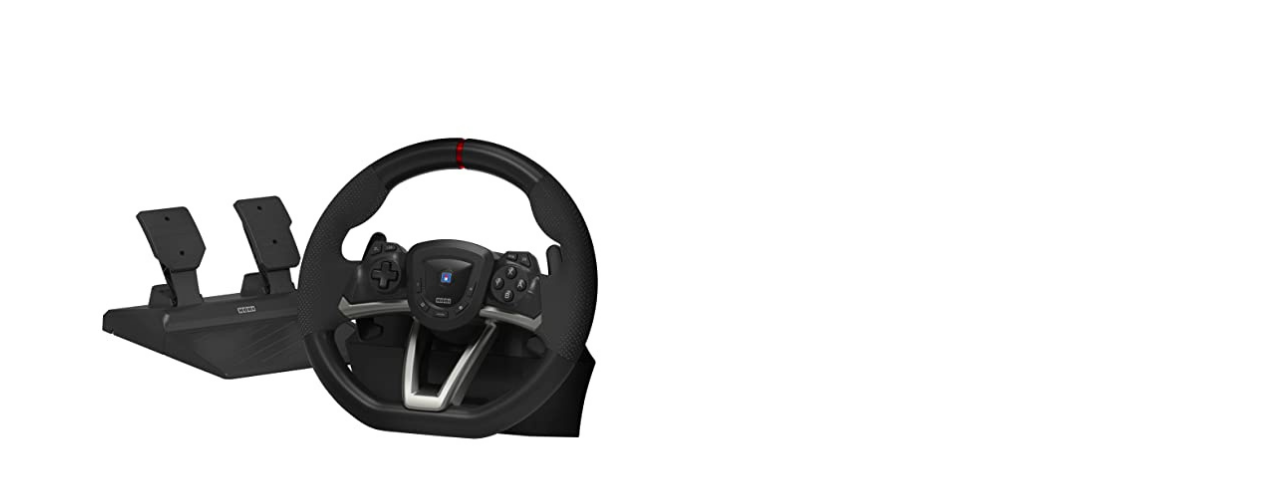

--- FILE ---
content_type: text/html; charset=utf-8
request_url: https://b2b.cqe.cz/?page=img&img=59509
body_size: 898
content:
<?xml version="1.0" encoding="utf-8"?><!DOCTYPE html PUBLIC "-//W3C//DTD XHTML 1.0 Transitional//EN" "http://www.w3.org/TR/xhtml1/DTD/xhtml1-transitional.dtd">
<html xmlns="http://www.w3.org/1999/xhtml" xml:lang="en" lang="en">
<head>
	<meta http-equiv="Content-Type" content="text/html; charset=utf-8" />
	<meta http-equiv="Content-Language" content="cs" />
	<meta http-equiv="imagetoolbar" content="no" />
	<script type="text/javascript" src="https://b2b.cqe.cz/script.js?domain_id=1&amp;design_id=0"></script>
  <!--[if IE 6]><script src="https://b2b.cqe.cz/scripts/belatedpng.js"></script><![endif]-->


  <style type="text/css">
   body {
   		background: white !important;
		text-align: left;
		width: 700px;
		height: 550px;
		overflow: hidden;
		margin: 0;
		padding: 0;
		display: table;
		transition: opacity .25s ease-in-out;
	   	-moz-transition: opacity .25s ease-in-out;
	  	-webkit-transition: opacity .25s ease-in-out;
	  	opacity: 0;
   }
   .outer {
	   	display: table-cell;
		vertical-align: middle;
		text-align: center;
		width: 700px;
		height: 550px;
	}
   .inner {
   		margin: 0px auto;
   	}
   img {
	   	max-width: 700px;
	   	max-height: 520px;
	   	width: auto;
	   	height: auto;
   }
  </style>
 

	<title>CQE.CZ - distributor her a konzolí Nintendo, IT a hraček</title>
</head>
<body>



<div class="outer">
	<div class="inner">
		<img src="https://b2b.cqe.cz/galerie/1_59509/name-original.jpg" alt="name" title="name"  width="522" height="522" class="product"  />
	</div>
</div>

<script  type="text/javascript">
	$('body').css('opacity','1');
</script>





	<div id="plavouci" class="addbasket_redirect">

				
	
	</div>
	
<!-- C, Q=21 -->
</body>
</html>